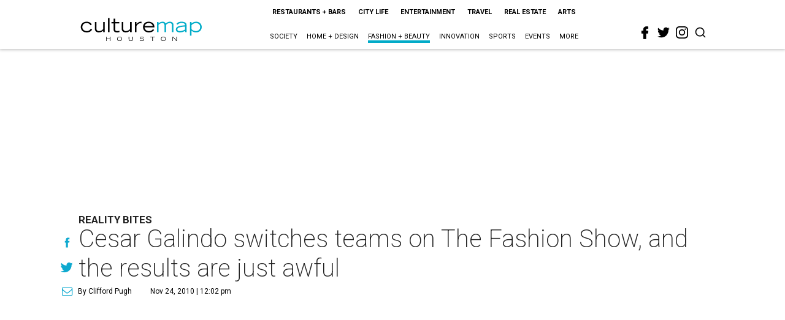

--- FILE ---
content_type: text/html; charset=utf-8
request_url: https://www.google.com/recaptcha/api2/aframe
body_size: 267
content:
<!DOCTYPE HTML><html><head><meta http-equiv="content-type" content="text/html; charset=UTF-8"></head><body><script nonce="rup68RO3jvmHfSQSrKeE8A">/** Anti-fraud and anti-abuse applications only. See google.com/recaptcha */ try{var clients={'sodar':'https://pagead2.googlesyndication.com/pagead/sodar?'};window.addEventListener("message",function(a){try{if(a.source===window.parent){var b=JSON.parse(a.data);var c=clients[b['id']];if(c){var d=document.createElement('img');d.src=c+b['params']+'&rc='+(localStorage.getItem("rc::a")?sessionStorage.getItem("rc::b"):"");window.document.body.appendChild(d);sessionStorage.setItem("rc::e",parseInt(sessionStorage.getItem("rc::e")||0)+1);localStorage.setItem("rc::h",'1770083953568');}}}catch(b){}});window.parent.postMessage("_grecaptcha_ready", "*");}catch(b){}</script></body></html>